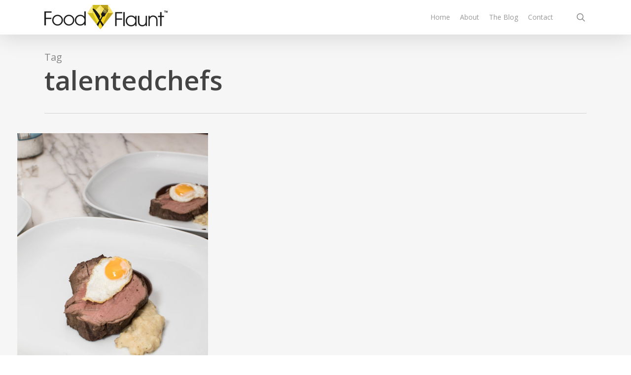

--- FILE ---
content_type: text/html; charset=UTF-8
request_url: https://foodflaunt.com/tag/talentedchefs/
body_size: 17918
content:
<!doctype html>
<html lang="en-US" class="no-js">
<head>
	<meta charset="UTF-8">
	<meta name="viewport" content="width=device-width, initial-scale=1, maximum-scale=1, user-scalable=0" /><link rel="shortcut icon" href="https://foodflaunt.com/wp-content/uploads/2014/06/favicon2.png" /><title>talentedchefs &#8211; Food Flaunt™</title>
<meta name='robots' content='max-image-preview:large' />
<link rel='dns-prefetch' href='//www.googletagmanager.com' />
<link rel='dns-prefetch' href='//fonts.googleapis.com' />
<link rel='dns-prefetch' href='//s.w.org' />
<link rel='dns-prefetch' href='//pagead2.googlesyndication.com' />
<link rel="alternate" type="application/rss+xml" title="Food Flaunt™ &raquo; Feed" href="https://foodflaunt.com/feed/" />
<link rel="alternate" type="application/rss+xml" title="Food Flaunt™ &raquo; Comments Feed" href="https://foodflaunt.com/comments/feed/" />
<link rel="alternate" type="application/rss+xml" title="Food Flaunt™ &raquo; talentedchefs Tag Feed" href="https://foodflaunt.com/tag/talentedchefs/feed/" />
		<!-- This site uses the Google Analytics by MonsterInsights plugin v8.4.0 - Using Analytics tracking - https://www.monsterinsights.com/ -->
							<script src="//www.googletagmanager.com/gtag/js?id=UA-159817893-2"  data-cfasync="false" data-wpfc-render="false" type="text/javascript" async></script>
			<script data-cfasync="false" data-wpfc-render="false" type="text/javascript">
				var mi_version = '8.4.0';
				var mi_track_user = true;
				var mi_no_track_reason = '';
				
								var disableStrs = [
															'ga-disable-UA-159817893-2',
									];

				/* Function to detect opted out users */
				function __gtagTrackerIsOptedOut() {
					for ( var index = 0; index < disableStrs.length; index++ ) {
						if ( document.cookie.indexOf( disableStrs[ index ] + '=true' ) > -1 ) {
							return true;
						}
					}

					return false;
				}

				/* Disable tracking if the opt-out cookie exists. */
				if ( __gtagTrackerIsOptedOut() ) {
					for ( var index = 0; index < disableStrs.length; index++ ) {
						window[ disableStrs[ index ] ] = true;
					}
				}

				/* Opt-out function */
				function __gtagTrackerOptout() {
					for ( var index = 0; index < disableStrs.length; index++ ) {
						document.cookie = disableStrs[ index ] + '=true; expires=Thu, 31 Dec 2099 23:59:59 UTC; path=/';
						window[ disableStrs[ index ] ] = true;
					}
				}

				if ( 'undefined' === typeof gaOptout ) {
					function gaOptout() {
						__gtagTrackerOptout();
					}
				}
								window.dataLayer = window.dataLayer || [];

				window.MonsterInsightsDualTracker = {
					helpers: {},
					trackers: {},
				};
				if ( mi_track_user ) {
					function __gtagDataLayer() {
						dataLayer.push( arguments );
					}

					function __gtagTracker( type, name, parameters ) {
						if (!parameters) {
							parameters = {};
						}

						if (parameters.send_to) {
							__gtagDataLayer.apply( null, arguments );
							return;
						}

						if ( type === 'event' ) {
							
															parameters.send_to = monsterinsights_frontend.ua;
								__gtagDataLayer( type, name, parameters );
													} else {
							__gtagDataLayer.apply( null, arguments );
						}
					}
					__gtagTracker( 'js', new Date() );
					__gtagTracker( 'set', {
						'developer_id.dZGIzZG' : true,
											} );
															__gtagTracker( 'config', 'UA-159817893-2', {"forceSSL":"true","link_attribution":"true"} );
										window.gtag = __gtagTracker;											(function () {
							/* https://developers.google.com/analytics/devguides/collection/analyticsjs/ */
							/* ga and __gaTracker compatibility shim. */
							var noopfn = function () {
								return null;
							};
							var newtracker = function () {
								return new Tracker();
							};
							var Tracker = function () {
								return null;
							};
							var p = Tracker.prototype;
							p.get = noopfn;
							p.set = noopfn;
							p.send = function (){
								var args = Array.prototype.slice.call(arguments);
								args.unshift( 'send' );
								__gaTracker.apply(null, args);
							};
							var __gaTracker = function () {
								var len = arguments.length;
								if ( len === 0 ) {
									return;
								}
								var f = arguments[len - 1];
								if ( typeof f !== 'object' || f === null || typeof f.hitCallback !== 'function' ) {
									if ( 'send' === arguments[0] ) {
										var hitConverted, hitObject = false, action;
										if ( 'event' === arguments[1] ) {
											if ( 'undefined' !== typeof arguments[3] ) {
												hitObject = {
													'eventAction': arguments[3],
													'eventCategory': arguments[2],
													'eventLabel': arguments[4],
													'value': arguments[5] ? arguments[5] : 1,
												}
											}
										}
										if ( 'pageview' === arguments[1] ) {
											if ( 'undefined' !== typeof arguments[2] ) {
												hitObject = {
													'eventAction': 'page_view',
													'page_path' : arguments[2],
												}
											}
										}
										if ( typeof arguments[2] === 'object' ) {
											hitObject = arguments[2];
										}
										if ( typeof arguments[5] === 'object' ) {
											Object.assign( hitObject, arguments[5] );
										}
										if ( 'undefined' !== typeof arguments[1].hitType ) {
											hitObject = arguments[1];
											if ( 'pageview' === hitObject.hitType ) {
												hitObject.eventAction = 'page_view';
											}
										}
										if ( hitObject ) {
											action = 'timing' === arguments[1].hitType ? 'timing_complete' : hitObject.eventAction;
											hitConverted = mapArgs( hitObject );
											__gtagTracker( 'event', action, hitConverted );
										}
									}
									return;
								}

								function mapArgs( args ) {
									var arg, hit = {};
									var gaMap = {
										'eventCategory': 'event_category',
										'eventAction': 'event_action',
										'eventLabel': 'event_label',
										'eventValue': 'event_value',
										'nonInteraction': 'non_interaction',
										'timingCategory': 'event_category',
										'timingVar': 'name',
										'timingValue': 'value',
										'timingLabel': 'event_label',
										'page' : 'page_path',
										'location' : 'page_location',
										'title' : 'page_title',
									};
									for ( arg in args ) {
																				if ( ! ( ! args.hasOwnProperty(arg) || ! gaMap.hasOwnProperty(arg) ) ) {
											hit[gaMap[arg]] = args[arg];
										} else {
											hit[arg] = args[arg];
										}
									}
									return hit;
								}

								try {
									f.hitCallback();
								} catch ( ex ) {
								}
							};
							__gaTracker.create = newtracker;
							__gaTracker.getByName = newtracker;
							__gaTracker.getAll = function () {
								return [];
							};
							__gaTracker.remove = noopfn;
							__gaTracker.loaded = true;
							window['__gaTracker'] = __gaTracker;
						})();
									} else {
										console.log( "" );
					( function () {
							function __gtagTracker() {
								return null;
							}
							window['__gtagTracker'] = __gtagTracker;
							window['gtag'] = __gtagTracker;
					} )();
									}
			</script>
				<!-- / Google Analytics by MonsterInsights -->
		<script type="text/javascript">
window._wpemojiSettings = {"baseUrl":"https:\/\/s.w.org\/images\/core\/emoji\/13.1.0\/72x72\/","ext":".png","svgUrl":"https:\/\/s.w.org\/images\/core\/emoji\/13.1.0\/svg\/","svgExt":".svg","source":{"concatemoji":"https:\/\/foodflaunt.com\/wp-includes\/js\/wp-emoji-release.min.js?ver=5.9.1"}};
/*! This file is auto-generated */
!function(e,a,t){var n,r,o,i=a.createElement("canvas"),p=i.getContext&&i.getContext("2d");function s(e,t){var a=String.fromCharCode;p.clearRect(0,0,i.width,i.height),p.fillText(a.apply(this,e),0,0);e=i.toDataURL();return p.clearRect(0,0,i.width,i.height),p.fillText(a.apply(this,t),0,0),e===i.toDataURL()}function c(e){var t=a.createElement("script");t.src=e,t.defer=t.type="text/javascript",a.getElementsByTagName("head")[0].appendChild(t)}for(o=Array("flag","emoji"),t.supports={everything:!0,everythingExceptFlag:!0},r=0;r<o.length;r++)t.supports[o[r]]=function(e){if(!p||!p.fillText)return!1;switch(p.textBaseline="top",p.font="600 32px Arial",e){case"flag":return s([127987,65039,8205,9895,65039],[127987,65039,8203,9895,65039])?!1:!s([55356,56826,55356,56819],[55356,56826,8203,55356,56819])&&!s([55356,57332,56128,56423,56128,56418,56128,56421,56128,56430,56128,56423,56128,56447],[55356,57332,8203,56128,56423,8203,56128,56418,8203,56128,56421,8203,56128,56430,8203,56128,56423,8203,56128,56447]);case"emoji":return!s([10084,65039,8205,55357,56613],[10084,65039,8203,55357,56613])}return!1}(o[r]),t.supports.everything=t.supports.everything&&t.supports[o[r]],"flag"!==o[r]&&(t.supports.everythingExceptFlag=t.supports.everythingExceptFlag&&t.supports[o[r]]);t.supports.everythingExceptFlag=t.supports.everythingExceptFlag&&!t.supports.flag,t.DOMReady=!1,t.readyCallback=function(){t.DOMReady=!0},t.supports.everything||(n=function(){t.readyCallback()},a.addEventListener?(a.addEventListener("DOMContentLoaded",n,!1),e.addEventListener("load",n,!1)):(e.attachEvent("onload",n),a.attachEvent("onreadystatechange",function(){"complete"===a.readyState&&t.readyCallback()})),(n=t.source||{}).concatemoji?c(n.concatemoji):n.wpemoji&&n.twemoji&&(c(n.twemoji),c(n.wpemoji)))}(window,document,window._wpemojiSettings);
</script>
<style type="text/css">
img.wp-smiley,
img.emoji {
	display: inline !important;
	border: none !important;
	box-shadow: none !important;
	height: 1em !important;
	width: 1em !important;
	margin: 0 0.07em !important;
	vertical-align: -0.1em !important;
	background: none !important;
	padding: 0 !important;
}
</style>
	<link rel='stylesheet' id='A5-framework-css'  href='https://foodflaunt.com/a5-framework-frontend.css/?ver=1.0%20beta%2020160408%20AFPW' type='text/css' media='all' />
<link rel='stylesheet' id='sbi_styles-css'  href='https://foodflaunt.com/wp-content/plugins/instagram-feed/css/sbi-styles.min.css?ver=6.0.4' type='text/css' media='all' />
<link rel='stylesheet' id='wp-block-library-css'  href='https://foodflaunt.com/wp-includes/css/dist/block-library/style.min.css?ver=5.9.1' type='text/css' media='all' />
<style id='global-styles-inline-css' type='text/css'>
body{--wp--preset--color--black: #000000;--wp--preset--color--cyan-bluish-gray: #abb8c3;--wp--preset--color--white: #ffffff;--wp--preset--color--pale-pink: #f78da7;--wp--preset--color--vivid-red: #cf2e2e;--wp--preset--color--luminous-vivid-orange: #ff6900;--wp--preset--color--luminous-vivid-amber: #fcb900;--wp--preset--color--light-green-cyan: #7bdcb5;--wp--preset--color--vivid-green-cyan: #00d084;--wp--preset--color--pale-cyan-blue: #8ed1fc;--wp--preset--color--vivid-cyan-blue: #0693e3;--wp--preset--color--vivid-purple: #9b51e0;--wp--preset--gradient--vivid-cyan-blue-to-vivid-purple: linear-gradient(135deg,rgba(6,147,227,1) 0%,rgb(155,81,224) 100%);--wp--preset--gradient--light-green-cyan-to-vivid-green-cyan: linear-gradient(135deg,rgb(122,220,180) 0%,rgb(0,208,130) 100%);--wp--preset--gradient--luminous-vivid-amber-to-luminous-vivid-orange: linear-gradient(135deg,rgba(252,185,0,1) 0%,rgba(255,105,0,1) 100%);--wp--preset--gradient--luminous-vivid-orange-to-vivid-red: linear-gradient(135deg,rgba(255,105,0,1) 0%,rgb(207,46,46) 100%);--wp--preset--gradient--very-light-gray-to-cyan-bluish-gray: linear-gradient(135deg,rgb(238,238,238) 0%,rgb(169,184,195) 100%);--wp--preset--gradient--cool-to-warm-spectrum: linear-gradient(135deg,rgb(74,234,220) 0%,rgb(151,120,209) 20%,rgb(207,42,186) 40%,rgb(238,44,130) 60%,rgb(251,105,98) 80%,rgb(254,248,76) 100%);--wp--preset--gradient--blush-light-purple: linear-gradient(135deg,rgb(255,206,236) 0%,rgb(152,150,240) 100%);--wp--preset--gradient--blush-bordeaux: linear-gradient(135deg,rgb(254,205,165) 0%,rgb(254,45,45) 50%,rgb(107,0,62) 100%);--wp--preset--gradient--luminous-dusk: linear-gradient(135deg,rgb(255,203,112) 0%,rgb(199,81,192) 50%,rgb(65,88,208) 100%);--wp--preset--gradient--pale-ocean: linear-gradient(135deg,rgb(255,245,203) 0%,rgb(182,227,212) 50%,rgb(51,167,181) 100%);--wp--preset--gradient--electric-grass: linear-gradient(135deg,rgb(202,248,128) 0%,rgb(113,206,126) 100%);--wp--preset--gradient--midnight: linear-gradient(135deg,rgb(2,3,129) 0%,rgb(40,116,252) 100%);--wp--preset--duotone--dark-grayscale: url('#wp-duotone-dark-grayscale');--wp--preset--duotone--grayscale: url('#wp-duotone-grayscale');--wp--preset--duotone--purple-yellow: url('#wp-duotone-purple-yellow');--wp--preset--duotone--blue-red: url('#wp-duotone-blue-red');--wp--preset--duotone--midnight: url('#wp-duotone-midnight');--wp--preset--duotone--magenta-yellow: url('#wp-duotone-magenta-yellow');--wp--preset--duotone--purple-green: url('#wp-duotone-purple-green');--wp--preset--duotone--blue-orange: url('#wp-duotone-blue-orange');--wp--preset--font-size--small: 13px;--wp--preset--font-size--medium: 20px;--wp--preset--font-size--large: 36px;--wp--preset--font-size--x-large: 42px;}.has-black-color{color: var(--wp--preset--color--black) !important;}.has-cyan-bluish-gray-color{color: var(--wp--preset--color--cyan-bluish-gray) !important;}.has-white-color{color: var(--wp--preset--color--white) !important;}.has-pale-pink-color{color: var(--wp--preset--color--pale-pink) !important;}.has-vivid-red-color{color: var(--wp--preset--color--vivid-red) !important;}.has-luminous-vivid-orange-color{color: var(--wp--preset--color--luminous-vivid-orange) !important;}.has-luminous-vivid-amber-color{color: var(--wp--preset--color--luminous-vivid-amber) !important;}.has-light-green-cyan-color{color: var(--wp--preset--color--light-green-cyan) !important;}.has-vivid-green-cyan-color{color: var(--wp--preset--color--vivid-green-cyan) !important;}.has-pale-cyan-blue-color{color: var(--wp--preset--color--pale-cyan-blue) !important;}.has-vivid-cyan-blue-color{color: var(--wp--preset--color--vivid-cyan-blue) !important;}.has-vivid-purple-color{color: var(--wp--preset--color--vivid-purple) !important;}.has-black-background-color{background-color: var(--wp--preset--color--black) !important;}.has-cyan-bluish-gray-background-color{background-color: var(--wp--preset--color--cyan-bluish-gray) !important;}.has-white-background-color{background-color: var(--wp--preset--color--white) !important;}.has-pale-pink-background-color{background-color: var(--wp--preset--color--pale-pink) !important;}.has-vivid-red-background-color{background-color: var(--wp--preset--color--vivid-red) !important;}.has-luminous-vivid-orange-background-color{background-color: var(--wp--preset--color--luminous-vivid-orange) !important;}.has-luminous-vivid-amber-background-color{background-color: var(--wp--preset--color--luminous-vivid-amber) !important;}.has-light-green-cyan-background-color{background-color: var(--wp--preset--color--light-green-cyan) !important;}.has-vivid-green-cyan-background-color{background-color: var(--wp--preset--color--vivid-green-cyan) !important;}.has-pale-cyan-blue-background-color{background-color: var(--wp--preset--color--pale-cyan-blue) !important;}.has-vivid-cyan-blue-background-color{background-color: var(--wp--preset--color--vivid-cyan-blue) !important;}.has-vivid-purple-background-color{background-color: var(--wp--preset--color--vivid-purple) !important;}.has-black-border-color{border-color: var(--wp--preset--color--black) !important;}.has-cyan-bluish-gray-border-color{border-color: var(--wp--preset--color--cyan-bluish-gray) !important;}.has-white-border-color{border-color: var(--wp--preset--color--white) !important;}.has-pale-pink-border-color{border-color: var(--wp--preset--color--pale-pink) !important;}.has-vivid-red-border-color{border-color: var(--wp--preset--color--vivid-red) !important;}.has-luminous-vivid-orange-border-color{border-color: var(--wp--preset--color--luminous-vivid-orange) !important;}.has-luminous-vivid-amber-border-color{border-color: var(--wp--preset--color--luminous-vivid-amber) !important;}.has-light-green-cyan-border-color{border-color: var(--wp--preset--color--light-green-cyan) !important;}.has-vivid-green-cyan-border-color{border-color: var(--wp--preset--color--vivid-green-cyan) !important;}.has-pale-cyan-blue-border-color{border-color: var(--wp--preset--color--pale-cyan-blue) !important;}.has-vivid-cyan-blue-border-color{border-color: var(--wp--preset--color--vivid-cyan-blue) !important;}.has-vivid-purple-border-color{border-color: var(--wp--preset--color--vivid-purple) !important;}.has-vivid-cyan-blue-to-vivid-purple-gradient-background{background: var(--wp--preset--gradient--vivid-cyan-blue-to-vivid-purple) !important;}.has-light-green-cyan-to-vivid-green-cyan-gradient-background{background: var(--wp--preset--gradient--light-green-cyan-to-vivid-green-cyan) !important;}.has-luminous-vivid-amber-to-luminous-vivid-orange-gradient-background{background: var(--wp--preset--gradient--luminous-vivid-amber-to-luminous-vivid-orange) !important;}.has-luminous-vivid-orange-to-vivid-red-gradient-background{background: var(--wp--preset--gradient--luminous-vivid-orange-to-vivid-red) !important;}.has-very-light-gray-to-cyan-bluish-gray-gradient-background{background: var(--wp--preset--gradient--very-light-gray-to-cyan-bluish-gray) !important;}.has-cool-to-warm-spectrum-gradient-background{background: var(--wp--preset--gradient--cool-to-warm-spectrum) !important;}.has-blush-light-purple-gradient-background{background: var(--wp--preset--gradient--blush-light-purple) !important;}.has-blush-bordeaux-gradient-background{background: var(--wp--preset--gradient--blush-bordeaux) !important;}.has-luminous-dusk-gradient-background{background: var(--wp--preset--gradient--luminous-dusk) !important;}.has-pale-ocean-gradient-background{background: var(--wp--preset--gradient--pale-ocean) !important;}.has-electric-grass-gradient-background{background: var(--wp--preset--gradient--electric-grass) !important;}.has-midnight-gradient-background{background: var(--wp--preset--gradient--midnight) !important;}.has-small-font-size{font-size: var(--wp--preset--font-size--small) !important;}.has-medium-font-size{font-size: var(--wp--preset--font-size--medium) !important;}.has-large-font-size{font-size: var(--wp--preset--font-size--large) !important;}.has-x-large-font-size{font-size: var(--wp--preset--font-size--x-large) !important;}
</style>
<link rel='stylesheet' id='contact-form-7-css'  href='https://foodflaunt.com/wp-content/plugins/contact-form-7/includes/css/styles.css?ver=5.5.6' type='text/css' media='all' />
<link rel='stylesheet' id='ctf_styles-css'  href='https://foodflaunt.com/wp-content/plugins/custom-twitter-feeds/css/ctf-styles.min.css?ver=1.8.4' type='text/css' media='all' />
<link rel='stylesheet' id='frizzly-lib-font-awesome-css'  href='https://foodflaunt.com/wp-content/plugins/frizzly/css/libs/font-awesome/css/font-awesome.css?ver=1.1.0' type='text/css' media='all' />
<link rel='stylesheet' id='frizzly-client-css'  href='https://foodflaunt.com/wp-content/plugins/frizzly/css/frizzly.client.css?ver=1.1.0' type='text/css' media='all' />
<link rel='stylesheet' id='salient-social-css'  href='https://foodflaunt.com/wp-content/plugins/salient-social/css/style.css?ver=1.2.2' type='text/css' media='all' />
<style id='salient-social-inline-css' type='text/css'>

  .sharing-default-minimal .nectar-love.loved,
  body .nectar-social[data-color-override="override"].fixed > a:before, 
  body .nectar-social[data-color-override="override"].fixed .nectar-social-inner a,
  .sharing-default-minimal .nectar-social[data-color-override="override"] .nectar-social-inner a:hover,
  .nectar-social.vertical[data-color-override="override"] .nectar-social-inner a:hover {
    background-color: #222222;
  }
  .nectar-social.hover .nectar-love.loved,
  .nectar-social.hover > .nectar-love-button a:hover,
  .nectar-social[data-color-override="override"].hover > div a:hover,
  #single-below-header .nectar-social[data-color-override="override"].hover > div a:hover,
  .nectar-social[data-color-override="override"].hover .share-btn:hover,
  .sharing-default-minimal .nectar-social[data-color-override="override"] .nectar-social-inner a {
    border-color: #222222;
  }
  #single-below-header .nectar-social.hover .nectar-love.loved i,
  #single-below-header .nectar-social.hover[data-color-override="override"] a:hover,
  #single-below-header .nectar-social.hover[data-color-override="override"] a:hover i,
  #single-below-header .nectar-social.hover .nectar-love-button a:hover i,
  .nectar-love:hover i,
  .hover .nectar-love:hover .total_loves,
  .nectar-love.loved i,
  .nectar-social.hover .nectar-love.loved .total_loves,
  .nectar-social.hover .share-btn:hover, 
  .nectar-social[data-color-override="override"].hover .nectar-social-inner a:hover,
  .nectar-social[data-color-override="override"].hover > div:hover span,
  .sharing-default-minimal .nectar-social[data-color-override="override"] .nectar-social-inner a:not(:hover) i,
  .sharing-default-minimal .nectar-social[data-color-override="override"] .nectar-social-inner a:not(:hover) {
    color: #222222;
  }
</style>
<link rel='stylesheet' id='font-awesome-css'  href='https://foodflaunt.com/wp-content/themes/salient1405/css/font-awesome-legacy.min.css?ver=4.7.1' type='text/css' media='all' />
<link rel='stylesheet' id='salient-grid-system-css'  href='https://foodflaunt.com/wp-content/themes/salient1405/css/build/grid-system.css?ver=14.0.5' type='text/css' media='all' />
<link rel='stylesheet' id='main-styles-css'  href='https://foodflaunt.com/wp-content/themes/salient1405/css/build/style.css?ver=14.0.5' type='text/css' media='all' />
<style id='main-styles-inline-css' type='text/css'>
html:not(.page-trans-loaded) { background-color: #ffffff; }
</style>
<link crossorigin="anonymous" rel='stylesheet' id='nectar_default_font_open_sans-css'  href='https://fonts.googleapis.com/css?family=Open+Sans%3A300%2C400%2C600%2C700&#038;subset=latin%2Clatin-ext' type='text/css' media='all' />
<link rel='stylesheet' id='nectar-blog-masonry-core-css'  href='https://foodflaunt.com/wp-content/themes/salient1405/css/build/blog/masonry-core.css?ver=14.0.5' type='text/css' media='all' />
<link rel='stylesheet' id='responsive-css'  href='https://foodflaunt.com/wp-content/themes/salient1405/css/build/responsive.css?ver=14.0.5' type='text/css' media='all' />
<link rel='stylesheet' id='skin-ascend-css'  href='https://foodflaunt.com/wp-content/themes/salient1405/css/build/ascend.css?ver=14.0.5' type='text/css' media='all' />
<link rel='stylesheet' id='salient-wp-menu-dynamic-css'  href='https://foodflaunt.com/wp-content/uploads/salient/menu-dynamic.css?ver=1717' type='text/css' media='all' />
<link rel='stylesheet' id='arpw-style-css'  href='https://foodflaunt.com/wp-content/plugins/advanced-random-posts-widget/assets/css/arpw-frontend.css?ver=5.9.1' type='text/css' media='all' />
<link rel='stylesheet' id='dynamic-css-css'  href='https://foodflaunt.com/wp-content/themes/salient1405/css/salient-dynamic-styles.css?ver=33836' type='text/css' media='all' />
<style id='dynamic-css-inline-css' type='text/css'>
.archive.author .row .col.section-title span,.archive.category .row .col.section-title span,.archive.tag .row .col.section-title span,.archive.date .row .col.section-title span{padding-left:0}body.author #page-header-wrap #page-header-bg,body.category #page-header-wrap #page-header-bg,body.tag #page-header-wrap #page-header-bg,body.date #page-header-wrap #page-header-bg{height:auto;padding-top:8%;padding-bottom:8%;}.archive #page-header-wrap{height:auto;}.archive.category .row .col.section-title p,.archive.tag .row .col.section-title p{margin-top:10px;}body[data-bg-header="true"].category .container-wrap,body[data-bg-header="true"].author .container-wrap,body[data-bg-header="true"].date .container-wrap,body[data-bg-header="true"].blog .container-wrap{padding-top:4.1em!important}body[data-bg-header="true"].archive .container-wrap.meta_overlaid_blog,body[data-bg-header="true"].category .container-wrap.meta_overlaid_blog,body[data-bg-header="true"].author .container-wrap.meta_overlaid_blog,body[data-bg-header="true"].date .container-wrap.meta_overlaid_blog{padding-top:0!important;}body.archive #page-header-bg:not(.fullscreen-header) .span_6{position:relative;-webkit-transform:none;transform:none;top:0;}#header-space{background-color:#ffffff}@media only screen and (min-width:1000px){body #ajax-content-wrap.no-scroll{min-height:calc(100vh - 70px);height:calc(100vh - 70px)!important;}}@media only screen and (min-width:1000px){#page-header-wrap.fullscreen-header,#page-header-wrap.fullscreen-header #page-header-bg,html:not(.nectar-box-roll-loaded) .nectar-box-roll > #page-header-bg.fullscreen-header,.nectar_fullscreen_zoom_recent_projects,#nectar_fullscreen_rows:not(.afterLoaded) > div{height:calc(100vh - 69px);}.wpb_row.vc_row-o-full-height.top-level,.wpb_row.vc_row-o-full-height.top-level > .col.span_12{min-height:calc(100vh - 69px);}html:not(.nectar-box-roll-loaded) .nectar-box-roll > #page-header-bg.fullscreen-header{top:70px;}.nectar-slider-wrap[data-fullscreen="true"]:not(.loaded),.nectar-slider-wrap[data-fullscreen="true"]:not(.loaded) .swiper-container{height:calc(100vh - 68px)!important;}.admin-bar .nectar-slider-wrap[data-fullscreen="true"]:not(.loaded),.admin-bar .nectar-slider-wrap[data-fullscreen="true"]:not(.loaded) .swiper-container{height:calc(100vh - 68px - 32px)!important;}}@media only screen and (max-width:999px){.using-mobile-browser #nectar_fullscreen_rows:not(.afterLoaded):not([data-mobile-disable="on"]) > div{height:calc(100vh - 100px);}.using-mobile-browser .wpb_row.vc_row-o-full-height.top-level,.using-mobile-browser .wpb_row.vc_row-o-full-height.top-level > .col.span_12,[data-permanent-transparent="1"].using-mobile-browser .wpb_row.vc_row-o-full-height.top-level,[data-permanent-transparent="1"].using-mobile-browser .wpb_row.vc_row-o-full-height.top-level > .col.span_12{min-height:calc(100vh - 100px);}html:not(.nectar-box-roll-loaded) .nectar-box-roll > #page-header-bg.fullscreen-header,.nectar_fullscreen_zoom_recent_projects,.nectar-slider-wrap[data-fullscreen="true"]:not(.loaded),.nectar-slider-wrap[data-fullscreen="true"]:not(.loaded) .swiper-container,#nectar_fullscreen_rows:not(.afterLoaded):not([data-mobile-disable="on"]) > div{height:calc(100vh - 47px);}.wpb_row.vc_row-o-full-height.top-level,.wpb_row.vc_row-o-full-height.top-level > .col.span_12{min-height:calc(100vh - 47px);}body[data-transparent-header="false"] #ajax-content-wrap.no-scroll{min-height:calc(100vh - 47px);height:calc(100vh - 47px);}}.screen-reader-text,.nectar-skip-to-content:not(:focus){border:0;clip:rect(1px,1px,1px,1px);clip-path:inset(50%);height:1px;margin:-1px;overflow:hidden;padding:0;position:absolute!important;width:1px;word-wrap:normal!important;}
a {}

.blocko a {display:block; text-align:Center; margin-top:-60px; margin-bottom:25px!important;}
.lead {font-weight:100; font-size:18px; line-height:1.4;}

.really_simple_twitter_widget li img {float:left; margin-right:20px;}

.really_simple_twitter_widget li {clear:both; min-height: 67px;}

.f-class-rf {display: block;
margin-top: 10px;
background: #222;
color: #fff;
text-align: center;
padding: 10px;
border-radius: 5px;
-webkit-border-radius: 5px;
font-weight: bold;}


#footer-outer #footer-widgets .col .rf-bomba input[type="submit"] {color: #222;width:100%; padding:20!important; background-color:#f8d422!important;}


@media only screen and (min-width: 1001px) {
    body #header-outer[data-transparent-header="true"].transparent {
        border-bottom:;
    }
    }
    
    .flex-gallery .slides {max-height:400px; height:300px;  overflow:hidden;}
    .single .flex-gallery .slides {max-height:560px;  min-height:420px;overflow:hidden;}
    
    
    .home .flex-gallery .slides {max-height:180px; min-height:180px;overflow:hidden;}
    
    @media only screen and (max-width: 1000px) {
        
        .flex-gallery .slides {
            max-height: 240px;
            
            min-height:240px;
            overflow: hidden;
    }
    .single .flex-gallery .slides {max-height:320px;  min-height:320px;overflow:hidden;}
        
        }
        
        .flex-gallery .slides img {}
        @media only screen and (max-width: 690px) {
        .gallery .gallery-item {
width: 25%!important;
}}

#null-instagram-feed-2 li {margin-bottom:0; border:none!important; padding:0!important;}
#null-instagram-feed-2 li a img {margin-bottom:0;}

header#top nav ul li a:hover {color:#fff!important;}
</style>
<script type='text/javascript' src='https://foodflaunt.com/wp-includes/js/jquery/jquery.min.js?ver=3.6.0' id='jquery-core-js'></script>
<script type='text/javascript' src='https://foodflaunt.com/wp-includes/js/jquery/jquery-migrate.min.js?ver=3.3.2' id='jquery-migrate-js'></script>
<script type='text/javascript' id='monsterinsights-frontend-script-js-extra'>
/* <![CDATA[ */
var monsterinsights_frontend = {"js_events_tracking":"true","download_extensions":"doc,pdf,ppt,zip,xls,docx,pptx,xlsx","inbound_paths":"[{\"path\":\"\\\/go\\\/\",\"label\":\"affiliate\"},{\"path\":\"\\\/recommend\\\/\",\"label\":\"affiliate\"}]","home_url":"https:\/\/foodflaunt.com","hash_tracking":"false","ua":"UA-159817893-2","v4_id":""};
/* ]]> */
</script>
<script type='text/javascript' src='https://foodflaunt.com/wp-content/plugins/google-analytics-for-wordpress/assets/js/frontend-gtag.min.js?ver=8.4.0' id='monsterinsights-frontend-script-js'></script>

<!-- Google Analytics snippet added by Site Kit -->
<script type='text/javascript' src='https://www.googletagmanager.com/gtag/js?id=UA-159817893-3' id='google_gtagjs-js' async></script>
<script type='text/javascript' id='google_gtagjs-js-after'>
window.dataLayer = window.dataLayer || [];function gtag(){dataLayer.push(arguments);}
gtag('set', 'linker', {"domains":["foodflaunt.com"]} );
gtag("js", new Date());
gtag("set", "developer_id.dZTNiMT", true);
gtag("config", "UA-159817893-3", {"anonymize_ip":true});
</script>

<!-- End Google Analytics snippet added by Site Kit -->
<link rel="https://api.w.org/" href="https://foodflaunt.com/wp-json/" /><link rel="alternate" type="application/json" href="https://foodflaunt.com/wp-json/wp/v2/tags/561" /><link rel="EditURI" type="application/rsd+xml" title="RSD" href="https://foodflaunt.com/xmlrpc.php?rsd" />
<link rel="wlwmanifest" type="application/wlwmanifest+xml" href="https://foodflaunt.com/wp-includes/wlwmanifest.xml" /> 
<meta name="generator" content="WordPress 5.9.1" />
<meta name="generator" content="Site Kit by Google 1.69.0" /><script type="text/javascript"> var root = document.getElementsByTagName( "html" )[0]; root.setAttribute( "class", "js" ); </script>
<!-- Google AdSense snippet added by Site Kit -->
<meta name="google-adsense-platform-account" content="ca-host-pub-2644536267352236">
<meta name="google-adsense-platform-domain" content="sitekit.withgoogle.com">
<!-- End Google AdSense snippet added by Site Kit -->
<meta name="generator" content="Powered by WPBakery Page Builder - drag and drop page builder for WordPress."/>
<!-- There is no amphtml version available for this URL. -->
<!-- Google AdSense snippet added by Site Kit -->
<script async="async" src="https://pagead2.googlesyndication.com/pagead/js/adsbygoogle.js?client=ca-pub-7688700470703384" crossorigin="anonymous" type="text/javascript"></script>

<!-- End Google AdSense snippet added by Site Kit -->
<noscript><style> .wpb_animate_when_almost_visible { opacity: 1; }</style></noscript></head><body class="archive tag tag-talentedchefs tag-561 ascend wpb-js-composer js-comp-ver-6.7.1 vc_responsive" data-footer-reveal="false" data-footer-reveal-shadow="none" data-header-format="default" data-body-border="off" data-boxed-style="" data-header-breakpoint="1000" data-dropdown-style="minimal" data-cae="easeOutCubic" data-cad="650" data-megamenu-width="contained" data-aie="none" data-ls="magnific" data-apte="standard" data-hhun="0" data-fancy-form-rcs="default" data-form-style="default" data-form-submit="default" data-is="minimal" data-button-style="rounded" data-user-account-button="false" data-flex-cols="true" data-col-gap="default" data-header-inherit-rc="false" data-header-search="true" data-animated-anchors="true" data-ajax-transitions="true" data-full-width-header="false" data-slide-out-widget-area="true" data-slide-out-widget-area-style="slide-out-from-right" data-user-set-ocm="off" data-loading-animation="none" data-bg-header="false" data-responsive="1" data-ext-responsive="true" data-ext-padding="90" data-header-resize="0" data-header-color="light" data-cart="false" data-remove-m-parallax="" data-remove-m-video-bgs="" data-m-animate="0" data-force-header-trans-color="light" data-smooth-scrolling="0" data-permanent-transparent="false" >
	
	<script type="text/javascript">
	 (function(window, document) {

		 if(navigator.userAgent.match(/(Android|iPod|iPhone|iPad|BlackBerry|IEMobile|Opera Mini)/)) {
			 document.body.className += " using-mobile-browser mobile ";
		 }

		 if( !("ontouchstart" in window) ) {

			 var body = document.querySelector("body");
			 var winW = window.innerWidth;
			 var bodyW = body.clientWidth;

			 if (winW > bodyW + 4) {
				 body.setAttribute("style", "--scroll-bar-w: " + (winW - bodyW - 4) + "px");
			 } else {
				 body.setAttribute("style", "--scroll-bar-w: 0px");
			 }
		 }

	 })(window, document);
   </script><svg xmlns="http://www.w3.org/2000/svg" viewBox="0 0 0 0" width="0" height="0" focusable="false" role="none" style="visibility: hidden; position: absolute; left: -9999px; overflow: hidden;" ><defs><filter id="wp-duotone-dark-grayscale"><feColorMatrix color-interpolation-filters="sRGB" type="matrix" values=" .299 .587 .114 0 0 .299 .587 .114 0 0 .299 .587 .114 0 0 .299 .587 .114 0 0 " /><feComponentTransfer color-interpolation-filters="sRGB" ><feFuncR type="table" tableValues="0 0.49803921568627" /><feFuncG type="table" tableValues="0 0.49803921568627" /><feFuncB type="table" tableValues="0 0.49803921568627" /><feFuncA type="table" tableValues="1 1" /></feComponentTransfer><feComposite in2="SourceGraphic" operator="in" /></filter></defs></svg><svg xmlns="http://www.w3.org/2000/svg" viewBox="0 0 0 0" width="0" height="0" focusable="false" role="none" style="visibility: hidden; position: absolute; left: -9999px; overflow: hidden;" ><defs><filter id="wp-duotone-grayscale"><feColorMatrix color-interpolation-filters="sRGB" type="matrix" values=" .299 .587 .114 0 0 .299 .587 .114 0 0 .299 .587 .114 0 0 .299 .587 .114 0 0 " /><feComponentTransfer color-interpolation-filters="sRGB" ><feFuncR type="table" tableValues="0 1" /><feFuncG type="table" tableValues="0 1" /><feFuncB type="table" tableValues="0 1" /><feFuncA type="table" tableValues="1 1" /></feComponentTransfer><feComposite in2="SourceGraphic" operator="in" /></filter></defs></svg><svg xmlns="http://www.w3.org/2000/svg" viewBox="0 0 0 0" width="0" height="0" focusable="false" role="none" style="visibility: hidden; position: absolute; left: -9999px; overflow: hidden;" ><defs><filter id="wp-duotone-purple-yellow"><feColorMatrix color-interpolation-filters="sRGB" type="matrix" values=" .299 .587 .114 0 0 .299 .587 .114 0 0 .299 .587 .114 0 0 .299 .587 .114 0 0 " /><feComponentTransfer color-interpolation-filters="sRGB" ><feFuncR type="table" tableValues="0.54901960784314 0.98823529411765" /><feFuncG type="table" tableValues="0 1" /><feFuncB type="table" tableValues="0.71764705882353 0.25490196078431" /><feFuncA type="table" tableValues="1 1" /></feComponentTransfer><feComposite in2="SourceGraphic" operator="in" /></filter></defs></svg><svg xmlns="http://www.w3.org/2000/svg" viewBox="0 0 0 0" width="0" height="0" focusable="false" role="none" style="visibility: hidden; position: absolute; left: -9999px; overflow: hidden;" ><defs><filter id="wp-duotone-blue-red"><feColorMatrix color-interpolation-filters="sRGB" type="matrix" values=" .299 .587 .114 0 0 .299 .587 .114 0 0 .299 .587 .114 0 0 .299 .587 .114 0 0 " /><feComponentTransfer color-interpolation-filters="sRGB" ><feFuncR type="table" tableValues="0 1" /><feFuncG type="table" tableValues="0 0.27843137254902" /><feFuncB type="table" tableValues="0.5921568627451 0.27843137254902" /><feFuncA type="table" tableValues="1 1" /></feComponentTransfer><feComposite in2="SourceGraphic" operator="in" /></filter></defs></svg><svg xmlns="http://www.w3.org/2000/svg" viewBox="0 0 0 0" width="0" height="0" focusable="false" role="none" style="visibility: hidden; position: absolute; left: -9999px; overflow: hidden;" ><defs><filter id="wp-duotone-midnight"><feColorMatrix color-interpolation-filters="sRGB" type="matrix" values=" .299 .587 .114 0 0 .299 .587 .114 0 0 .299 .587 .114 0 0 .299 .587 .114 0 0 " /><feComponentTransfer color-interpolation-filters="sRGB" ><feFuncR type="table" tableValues="0 0" /><feFuncG type="table" tableValues="0 0.64705882352941" /><feFuncB type="table" tableValues="0 1" /><feFuncA type="table" tableValues="1 1" /></feComponentTransfer><feComposite in2="SourceGraphic" operator="in" /></filter></defs></svg><svg xmlns="http://www.w3.org/2000/svg" viewBox="0 0 0 0" width="0" height="0" focusable="false" role="none" style="visibility: hidden; position: absolute; left: -9999px; overflow: hidden;" ><defs><filter id="wp-duotone-magenta-yellow"><feColorMatrix color-interpolation-filters="sRGB" type="matrix" values=" .299 .587 .114 0 0 .299 .587 .114 0 0 .299 .587 .114 0 0 .299 .587 .114 0 0 " /><feComponentTransfer color-interpolation-filters="sRGB" ><feFuncR type="table" tableValues="0.78039215686275 1" /><feFuncG type="table" tableValues="0 0.94901960784314" /><feFuncB type="table" tableValues="0.35294117647059 0.47058823529412" /><feFuncA type="table" tableValues="1 1" /></feComponentTransfer><feComposite in2="SourceGraphic" operator="in" /></filter></defs></svg><svg xmlns="http://www.w3.org/2000/svg" viewBox="0 0 0 0" width="0" height="0" focusable="false" role="none" style="visibility: hidden; position: absolute; left: -9999px; overflow: hidden;" ><defs><filter id="wp-duotone-purple-green"><feColorMatrix color-interpolation-filters="sRGB" type="matrix" values=" .299 .587 .114 0 0 .299 .587 .114 0 0 .299 .587 .114 0 0 .299 .587 .114 0 0 " /><feComponentTransfer color-interpolation-filters="sRGB" ><feFuncR type="table" tableValues="0.65098039215686 0.40392156862745" /><feFuncG type="table" tableValues="0 1" /><feFuncB type="table" tableValues="0.44705882352941 0.4" /><feFuncA type="table" tableValues="1 1" /></feComponentTransfer><feComposite in2="SourceGraphic" operator="in" /></filter></defs></svg><svg xmlns="http://www.w3.org/2000/svg" viewBox="0 0 0 0" width="0" height="0" focusable="false" role="none" style="visibility: hidden; position: absolute; left: -9999px; overflow: hidden;" ><defs><filter id="wp-duotone-blue-orange"><feColorMatrix color-interpolation-filters="sRGB" type="matrix" values=" .299 .587 .114 0 0 .299 .587 .114 0 0 .299 .587 .114 0 0 .299 .587 .114 0 0 " /><feComponentTransfer color-interpolation-filters="sRGB" ><feFuncR type="table" tableValues="0.098039215686275 1" /><feFuncG type="table" tableValues="0 0.66274509803922" /><feFuncB type="table" tableValues="0.84705882352941 0.41960784313725" /><feFuncA type="table" tableValues="1 1" /></feComponentTransfer><feComposite in2="SourceGraphic" operator="in" /></filter></defs></svg><a href="#ajax-content-wrap" class="nectar-skip-to-content">Skip to main content</a><div id="ajax-loading-screen" data-disable-mobile="1" data-disable-fade-on-click="0" data-effect="standard" data-method="standard"><div class="loading-icon none"><span class="default-loading-icon spin"></span></div></div>	
	<div id="header-space"  data-header-mobile-fixed='1'></div> 
	
		<div id="header-outer" data-has-menu="true" data-has-buttons="yes" data-header-button_style="default" data-using-pr-menu="false" data-mobile-fixed="1" data-ptnm="false" data-lhe="default" data-user-set-bg="#ffffff" data-format="default" data-permanent-transparent="false" data-megamenu-rt="0" data-remove-fixed="0" data-header-resize="0" data-cart="false" data-transparency-option="" data-box-shadow="large" data-shrink-num="6" data-using-secondary="0" data-using-logo="1" data-logo-height="50" data-m-logo-height="24" data-padding="10" data-full-width="false" data-condense="false" >
		
<header id="top">
	<div class="container">
		<div class="row">
			<div class="col span_3">
								<a id="logo" href="https://foodflaunt.com" data-supplied-ml-starting-dark="false" data-supplied-ml-starting="false" data-supplied-ml="false" >
					<img class="stnd skip-lazy default-logo dark-version" width="" height="" alt="Food Flaunt™" src="https://foodflaunt.com/wp-content/uploads/2014/06/ff-logo.png" srcset="https://foodflaunt.com/wp-content/uploads/2014/06/ff-logo.png 1x, https://foodflaunt.com/wp-content/uploads/2014/06/ff-logo2x.png 2x" />				</a>
							</div><!--/span_3-->

			<div class="col span_9 col_last">
									<div class="nectar-mobile-only mobile-header"><div class="inner"></div></div>
									<a class="mobile-search" href="#searchbox"><span class="nectar-icon icon-salient-search" aria-hidden="true"></span><span class="screen-reader-text">search</span></a>
														<div class="slide-out-widget-area-toggle mobile-icon slide-out-from-right" data-custom-color="false" data-icon-animation="simple-transform">
						<div> <a href="#sidewidgetarea" aria-label="Navigation Menu" aria-expanded="false" class="closed">
							<span class="screen-reader-text">Menu</span><span aria-hidden="true"> <i class="lines-button x2"> <i class="lines"></i> </i> </span>
						</a></div>
					</div>
				
									<nav>
													<ul class="sf-menu">
								<li id="menu-item-31" class="menu-item menu-item-type-post_type menu-item-object-page menu-item-home nectar-regular-menu-item menu-item-31"><a href="https://foodflaunt.com/"><span class="menu-title-text">Home</span></a></li>
<li id="menu-item-34" class="menu-item menu-item-type-post_type menu-item-object-page nectar-regular-menu-item menu-item-34"><a href="https://foodflaunt.com/about/"><span class="menu-title-text">About</span></a></li>
<li id="menu-item-30" class="menu-item menu-item-type-post_type menu-item-object-page current_page_parent menu-item-has-children nectar-regular-menu-item menu-item-30"><a href="https://foodflaunt.com/blog/"><span class="menu-title-text">The Blog</span></a>
<ul class="sub-menu">
	<li id="menu-item-1107" class="menu-item menu-item-type-taxonomy menu-item-object-category nectar-regular-menu-item menu-item-1107"><a href="https://foodflaunt.com/category/chefs-corner/"><span class="menu-title-text">Chef&#8217;s Corner</span></a></li>
	<li id="menu-item-964" class="menu-item menu-item-type-taxonomy menu-item-object-category nectar-regular-menu-item menu-item-964"><a href="https://foodflaunt.com/category/events/"><span class="menu-title-text">Events</span></a></li>
	<li id="menu-item-1106" class="menu-item menu-item-type-taxonomy menu-item-object-category nectar-regular-menu-item menu-item-1106"><a href="https://foodflaunt.com/category/recipes/"><span class="menu-title-text">Recipes</span></a></li>
	<li id="menu-item-963" class="menu-item menu-item-type-taxonomy menu-item-object-category nectar-regular-menu-item menu-item-963"><a href="https://foodflaunt.com/category/showcase/"><span class="menu-title-text">Reviews</span></a></li>
	<li id="menu-item-965" class="menu-item menu-item-type-taxonomy menu-item-object-category nectar-regular-menu-item menu-item-965"><a href="https://foodflaunt.com/category/uncategorized/"><span class="menu-title-text">What is New</span></a></li>
</ul>
</li>
<li id="menu-item-29" class="menu-item menu-item-type-post_type menu-item-object-page nectar-regular-menu-item menu-item-29"><a href="https://foodflaunt.com/contact/"><span class="menu-title-text">Contact</span></a></li>
							</ul>
													<ul class="buttons sf-menu" data-user-set-ocm="off">

								<li id="search-btn"><div><a href="#searchbox"><span class="icon-salient-search" aria-hidden="true"></span><span class="screen-reader-text">search</span></a></div> </li>
							</ul>
						
					</nav>

					
				</div><!--/span_9-->

				
			</div><!--/row-->
					</div><!--/container-->
	</header>		
	</div>
	
<div id="search-outer" class="nectar">
	<div id="search">
		<div class="container">
			 <div id="search-box">
				 <div class="inner-wrap">
					 <div class="col span_12">
						  <form role="search" action="https://foodflaunt.com/" method="GET">
															<input type="text" name="s" id="s" value="Start Typing..." aria-label="Search" data-placeholder="Start Typing..." />
							
						
												</form>
					</div><!--/span_12-->
				</div><!--/inner-wrap-->
			 </div><!--/search-box-->
			 <div id="close"><a href="#"><span class="screen-reader-text">Close Search</span>
				<span class="icon-salient-x" aria-hidden="true"></span>				 </a></div>
		 </div><!--/container-->
	</div><!--/search-->
</div><!--/search-outer-->
	<div id="ajax-content-wrap">

		<div class="row page-header-no-bg" data-alignment="left">
			<div class="container">
				<div class="col span_12 section-title">
					<span class="subheader">Tag</span>
					<h1>talentedchefs</h1>
									</div>
			</div>
		</div>

	
<div class="container-wrap">
		
	<div class="container main-content">
		
    
		<div class="row">
			
			<div class="full-width-content blog-fullwidth-wrap"><div class="post-area col  span_12 col_last masonry classic  infinite_scroll" data-ams="8px" data-remove-post-date="0" data-remove-post-author="0" data-remove-post-comment-number="0" data-remove-post-nectar-love="0"> <div class="posts-container"  data-load-animation="fade_in_from_bottom">
<article id="post-1795" class="regular masonry-blog-item post-1795 post type-post status-publish format-standard has-post-thumbnail category-chefs-corner category-events category-showcase category-uncategorized tag-chefdance tag-chefdance2018 tag-chefluigifineo tag-mimikim tag-talentedchefs">  
  
  <span class="bottom-line"></span>
  
  <div class="inner-wrap animated">
    
    <div class="post-content classic">
      
      <div class="content-inner">
        
        <a href="https://foodflaunt.com/uncategorized/1795/"><span class="post-featured-img"><img width="683" height="1024" src="https://foodflaunt.com/wp-content/uploads/2018/01/jenjphotochefdance-6511-683x1024.jpg" class="attachment-large size-large skip-lazy wp-post-image" alt="" title="" sizes="(min-width: 1600px) 20vw, (min-width: 1300px) 25vw, (min-width: 1000px) 33.3vw, (min-width: 690px) 50vw, 100vw" srcset="https://foodflaunt.com/wp-content/uploads/2018/01/jenjphotochefdance-6511-683x1024.jpg 683w, https://foodflaunt.com/wp-content/uploads/2018/01/jenjphotochefdance-6511-200x300.jpg 200w, https://foodflaunt.com/wp-content/uploads/2018/01/jenjphotochefdance-6511-768x1152.jpg 768w, https://foodflaunt.com/wp-content/uploads/2018/01/jenjphotochefdance-6511.jpg 1080w" /></span></a>        
        <div class="article-content-wrap">
          
          <div class="post-header">
            
            <h3 class="title"><a href="https://foodflaunt.com/uncategorized/1795/"> Mimi Kim of ChefDance gets intimate in her Kitchen</a></h3>
            
            
<span class="meta-author">
  <span>By</span> <a href="https://foodflaunt.com/author/jen/" title="Posts by Jen" rel="author">Jen</a></span><span class="meta-category"><a href="https://foodflaunt.com/category/chefs-corner/">Chef's Corner</a>, <a href="https://foodflaunt.com/category/events/">Events</a>, <a href="https://foodflaunt.com/category/showcase/">Reviews</a>, <a href="https://foodflaunt.com/category/uncategorized/">What is New</a></span><span class="meta-comment-count"><a href="https://foodflaunt.com/uncategorized/1795/?noamp=mobile#respond">No Comments</a>
</span>
            
          </div><!--/post-header-->
          
          <div class="excerpt"><p>In celebration of the return of ChefDance to Sundance for its 15th year, Chef Dance CEO Mimi Kim hosted an intimate pre Sundance dinner at her Los Angeles, CA Home. The&#8230;</p>
</div><a class="more-link" href="https://foodflaunt.com/uncategorized/1795/"><span class="continue-reading">Read More</span></a>          
        </div><!--article-content-wrap-->
        
      </div><!--/content-inner-->
      
      
<div class="post-meta">
  
  <div class="date">
    January 14, 2018  </div>
  
  <div class="nectar-love-wrap">
    <a href="#" class="nectar-love" id="nectar-love-1795" title="Love this"> <i class="icon-salient-heart-2"></i><span class="love-text">Love</span><span class="total_loves"><span class="nectar-love-count">0</span></span></a>  </div>
  
</div><!--/post-meta-->      
    </div><!--/post-content-->
    
  </div><!--/inner-wrap-->
  
</article>				
			</div><!--/posts container-->
				
							
		</div><!--/post-area-->
		
		</div>			
						
		</div><!--/row-->
		
	</div><!--/container-->
  </div><!--/container-wrap-->
	

<div id="footer-outer" data-midnight="light" data-cols="2" data-custom-color="false" data-disable-copyright="false" data-matching-section-color="true" data-copyright-line="false" data-using-bg-img="false" data-bg-img-overlay="0.8" data-full-width="false" data-using-widget-area="true" data-link-hover="default">
	
		
	<div id="footer-widgets" data-has-widgets="true" data-cols="2">
		
		<div class="container">
			
						
			<div class="row">
				
								
				<div class="col span_6">
					<div id="text-2" class="widget widget_text">			<div class="textwidget">
<div id="sb_instagram"  class="sbi sbi_mob_col_1 sbi_tab_col_2 sbi_col_3 sbi_width_resp" style="padding-bottom: 10px;width: 100%;height: 100%;" data-feedid="sbi_17841401725051326#6"  data-res="full" data-cols="3" data-colsmobile="1" data-colstablet="2" data-num="6" data-nummobile="" data-shortcode-atts="{&quot;showbutton&quot;:&quot;true&quot;}"  data-postid="" data-locatornonce="95257f9a04" data-sbi-flags="favorLocal">
	<div class="sb_instagram_header  sbi_no_avatar"  style="padding: 5px; margin-bottom: 10px;padding-bottom: 0;" >
	<a href="https://www.instagram.com/foodflaunt/" target="_blank" rel="nofollow noopener" title="@foodflaunt" class="sbi_header_link">
		<div class="sbi_header_text sbi_no_bio">
			
			<h3>foodflaunt</h3>
					</div>

					<div class="sbi_header_img">
													<div class="sbi_header_hashtag_icon"  ><svg class="sbi_new_logo fa-instagram fa-w-14" aria-hidden="true" data-fa-processed="" aria-label="Instagram" data-prefix="fab" data-icon="instagram" role="img" viewBox="0 0 448 512">
	                <path fill="currentColor" d="M224.1 141c-63.6 0-114.9 51.3-114.9 114.9s51.3 114.9 114.9 114.9S339 319.5 339 255.9 287.7 141 224.1 141zm0 189.6c-41.1 0-74.7-33.5-74.7-74.7s33.5-74.7 74.7-74.7 74.7 33.5 74.7 74.7-33.6 74.7-74.7 74.7zm146.4-194.3c0 14.9-12 26.8-26.8 26.8-14.9 0-26.8-12-26.8-26.8s12-26.8 26.8-26.8 26.8 12 26.8 26.8zm76.1 27.2c-1.7-35.9-9.9-67.7-36.2-93.9-26.2-26.2-58-34.4-93.9-36.2-37-2.1-147.9-2.1-184.9 0-35.8 1.7-67.6 9.9-93.9 36.1s-34.4 58-36.2 93.9c-2.1 37-2.1 147.9 0 184.9 1.7 35.9 9.9 67.7 36.2 93.9s58 34.4 93.9 36.2c37 2.1 147.9 2.1 184.9 0 35.9-1.7 67.7-9.9 93.9-36.2 26.2-26.2 34.4-58 36.2-93.9 2.1-37 2.1-147.8 0-184.8zM398.8 388c-7.8 19.6-22.9 34.7-42.6 42.6-29.5 11.7-99.5 9-132.1 9s-102.7 2.6-132.1-9c-19.6-7.8-34.7-22.9-42.6-42.6-11.7-29.5-9-99.5-9-132.1s-2.6-102.7 9-132.1c7.8-19.6 22.9-34.7 42.6-42.6 29.5-11.7 99.5-9 132.1-9s102.7-2.6 132.1 9c19.6 7.8 34.7 22.9 42.6 42.6 11.7 29.5 9 99.5 9 132.1s2.7 102.7-9 132.1z"></path>
	            </svg></div>
							</div>
		
	</a>
</div>

    <div id="sbi_images"  style="padding: 5px;">
		<div class="sbi_item sbi_type_carousel sbi_new sbi_transition" id="sbi_17917463372056037" data-date="1634526257">
    <div class="sbi_photo_wrap">
        <a class="sbi_photo" href="https://www.instagram.com/p/CVJ3qRHFowD/" target="_blank" rel="noopener nofollow" data-full-res="https://scontent-lax3-1.cdninstagram.com/v/t51.29350-15/245860021_361849405625784_2495426088082960769_n.jpg?_nc_cat=102&#038;ccb=1-5&#038;_nc_sid=8ae9d6&#038;_nc_ohc=Zu37EFH308EAX9Y_cJH&#038;_nc_ht=scontent-lax3-1.cdninstagram.com&#038;edm=ANo9K5cEAAAA&#038;oh=00_AT_F8ntfRK5CL6PImtBvJ6XvuMSmmUmTal5v7zot7NZAoQ&#038;oe=62666955" data-img-src-set="{&quot;d&quot;:&quot;https:\/\/scontent-lax3-1.cdninstagram.com\/v\/t51.29350-15\/245860021_361849405625784_2495426088082960769_n.jpg?_nc_cat=102&amp;ccb=1-5&amp;_nc_sid=8ae9d6&amp;_nc_ohc=Zu37EFH308EAX9Y_cJH&amp;_nc_ht=scontent-lax3-1.cdninstagram.com&amp;edm=ANo9K5cEAAAA&amp;oh=00_AT_F8ntfRK5CL6PImtBvJ6XvuMSmmUmTal5v7zot7NZAoQ&amp;oe=62666955&quot;,&quot;150&quot;:&quot;https:\/\/scontent-lax3-1.cdninstagram.com\/v\/t51.29350-15\/245860021_361849405625784_2495426088082960769_n.jpg?_nc_cat=102&amp;ccb=1-5&amp;_nc_sid=8ae9d6&amp;_nc_ohc=Zu37EFH308EAX9Y_cJH&amp;_nc_ht=scontent-lax3-1.cdninstagram.com&amp;edm=ANo9K5cEAAAA&amp;oh=00_AT_F8ntfRK5CL6PImtBvJ6XvuMSmmUmTal5v7zot7NZAoQ&amp;oe=62666955&quot;,&quot;320&quot;:&quot;https:\/\/foodflaunt.com\/wp-content\/uploads\/sb-instagram-feed-images\/245860021_361849405625784_2495426088082960769_nlow.jpg&quot;,&quot;640&quot;:&quot;https:\/\/foodflaunt.com\/wp-content\/uploads\/sb-instagram-feed-images\/245860021_361849405625784_2495426088082960769_nfull.jpg&quot;}">
            <span class="sbi-screenreader">The #strogonoff at @euroasia_restaurant is beyond,</span>
            <svg class="svg-inline--fa fa-clone fa-w-16 sbi_lightbox_carousel_icon" aria-hidden="true" aria-label="Clone" data-fa-proƒcessed="" data-prefix="far" data-icon="clone" role="img" xmlns="http://www.w3.org/2000/svg" viewBox="0 0 512 512">
	                <path fill="currentColor" d="M464 0H144c-26.51 0-48 21.49-48 48v48H48c-26.51 0-48 21.49-48 48v320c0 26.51 21.49 48 48 48h320c26.51 0 48-21.49 48-48v-48h48c26.51 0 48-21.49 48-48V48c0-26.51-21.49-48-48-48zM362 464H54a6 6 0 0 1-6-6V150a6 6 0 0 1 6-6h42v224c0 26.51 21.49 48 48 48h224v42a6 6 0 0 1-6 6zm96-96H150a6 6 0 0 1-6-6V54a6 6 0 0 1 6-6h308a6 6 0 0 1 6 6v308a6 6 0 0 1-6 6z"></path>
	            </svg>	                    <img src="https://foodflaunt.com/wp-content/plugins/instagram-feed/img/placeholder.png" alt="The #strogonoff at @euroasia_restaurant is beyond, but their appetizers may be a close second - assess picture 5 the #vareniki had me so excited I could not concetrate to take a picture. #russianfood 🇷🇺🇷🇺🇷🇺🇷🇺🇷🇺. #euroasia EuroAsia is the only restaurant in Los Angeles that offers Russian and Uzbek cuisine.  Located in the heart of Encino at  beautiful plaza De Oro. EuroAsia is the only restaurant in Los Angeles that offers Russian and Uzbek cuisine.  We are located in the heart of Encino at  beautiful plaza De Oro. We are the only restaurant where you can taste authentic Uzbek cuisine such as our famous Uzbek Pilov, Manty, Khanum, Lagman and other traditional dishes of Ukrainian and Russian cultures.">
        </a>
    </div>
</div><div class="sbi_item sbi_type_carousel sbi_new sbi_transition" id="sbi_17867588450557649" data-date="1634525426">
    <div class="sbi_photo_wrap">
        <a class="sbi_photo" href="https://www.instagram.com/p/CVJ2E3NFWQh/" target="_blank" rel="noopener nofollow" data-full-res="https://scontent-lax3-1.cdninstagram.com/v/t51.29350-15/246248410_1496325824080878_1336134553302308164_n.jpg?_nc_cat=109&#038;ccb=1-5&#038;_nc_sid=8ae9d6&#038;_nc_ohc=5MqhcKNMSbUAX_4sMbG&#038;_nc_ht=scontent-lax3-1.cdninstagram.com&#038;edm=ANo9K5cEAAAA&#038;oh=00_AT-RFJB92VCvPIKA1-Xcdddlg-qkoQQo3hw9k37s1XEA8w&#038;oe=626682AF" data-img-src-set="{&quot;d&quot;:&quot;https:\/\/scontent-lax3-1.cdninstagram.com\/v\/t51.29350-15\/246248410_1496325824080878_1336134553302308164_n.jpg?_nc_cat=109&amp;ccb=1-5&amp;_nc_sid=8ae9d6&amp;_nc_ohc=5MqhcKNMSbUAX_4sMbG&amp;_nc_ht=scontent-lax3-1.cdninstagram.com&amp;edm=ANo9K5cEAAAA&amp;oh=00_AT-RFJB92VCvPIKA1-Xcdddlg-qkoQQo3hw9k37s1XEA8w&amp;oe=626682AF&quot;,&quot;150&quot;:&quot;https:\/\/scontent-lax3-1.cdninstagram.com\/v\/t51.29350-15\/246248410_1496325824080878_1336134553302308164_n.jpg?_nc_cat=109&amp;ccb=1-5&amp;_nc_sid=8ae9d6&amp;_nc_ohc=5MqhcKNMSbUAX_4sMbG&amp;_nc_ht=scontent-lax3-1.cdninstagram.com&amp;edm=ANo9K5cEAAAA&amp;oh=00_AT-RFJB92VCvPIKA1-Xcdddlg-qkoQQo3hw9k37s1XEA8w&amp;oe=626682AF&quot;,&quot;320&quot;:&quot;https:\/\/foodflaunt.com\/wp-content\/uploads\/sb-instagram-feed-images\/246248410_1496325824080878_1336134553302308164_nlow.jpg&quot;,&quot;640&quot;:&quot;https:\/\/foodflaunt.com\/wp-content\/uploads\/sb-instagram-feed-images\/246248410_1496325824080878_1336134553302308164_nfull.jpg&quot;}">
            <span class="sbi-screenreader">Matu WaguYu Dinner is for the Royal! Nothing else </span>
            <svg class="svg-inline--fa fa-clone fa-w-16 sbi_lightbox_carousel_icon" aria-hidden="true" aria-label="Clone" data-fa-proƒcessed="" data-prefix="far" data-icon="clone" role="img" xmlns="http://www.w3.org/2000/svg" viewBox="0 0 512 512">
	                <path fill="currentColor" d="M464 0H144c-26.51 0-48 21.49-48 48v48H48c-26.51 0-48 21.49-48 48v320c0 26.51 21.49 48 48 48h320c26.51 0 48-21.49 48-48v-48h48c26.51 0 48-21.49 48-48V48c0-26.51-21.49-48-48-48zM362 464H54a6 6 0 0 1-6-6V150a6 6 0 0 1 6-6h42v224c0 26.51 21.49 48 48 48h224v42a6 6 0 0 1-6 6zm96-96H150a6 6 0 0 1-6-6V54a6 6 0 0 1 6-6h308a6 6 0 0 1 6 6v308a6 6 0 0 1-6 6z"></path>
	            </svg>	                    <img src="https://foodflaunt.com/wp-content/plugins/instagram-feed/img/placeholder.png" alt="Matu WaguYu Dinner is for the Royal! Nothing else like this in LA. Must visit!!! Picture two is their #braisedbeef  #croquetas  they were so good we didn’t just order for an appetizer - we ordered another set for dinner. #mouthdrooling">
        </a>
    </div>
</div><div class="sbi_item sbi_type_carousel sbi_new sbi_transition" id="sbi_17911868461626907" data-date="1613889889">
    <div class="sbi_photo_wrap">
        <a class="sbi_photo" href="https://www.instagram.com/p/CLi26a4Dxsk/" target="_blank" rel="noopener nofollow" data-full-res="https://scontent-lax3-1.cdninstagram.com/v/t51.29350-15/151381877_2682613368530006_2846932392422006112_n.jpg?_nc_cat=104&#038;ccb=1-5&#038;_nc_sid=8ae9d6&#038;_nc_ohc=r5oWBxpXJVAAX-vVBYx&#038;_nc_ht=scontent-lax3-1.cdninstagram.com&#038;edm=ANo9K5cEAAAA&#038;oh=00_AT9zs81arS8TxAOWhFt9uWrNaGeNJLHuLOtPnMpVybrudQ&#038;oe=62661B4D" data-img-src-set="{&quot;d&quot;:&quot;https:\/\/scontent-lax3-1.cdninstagram.com\/v\/t51.29350-15\/151381877_2682613368530006_2846932392422006112_n.jpg?_nc_cat=104&amp;ccb=1-5&amp;_nc_sid=8ae9d6&amp;_nc_ohc=r5oWBxpXJVAAX-vVBYx&amp;_nc_ht=scontent-lax3-1.cdninstagram.com&amp;edm=ANo9K5cEAAAA&amp;oh=00_AT9zs81arS8TxAOWhFt9uWrNaGeNJLHuLOtPnMpVybrudQ&amp;oe=62661B4D&quot;,&quot;150&quot;:&quot;https:\/\/scontent-lax3-1.cdninstagram.com\/v\/t51.29350-15\/151381877_2682613368530006_2846932392422006112_n.jpg?_nc_cat=104&amp;ccb=1-5&amp;_nc_sid=8ae9d6&amp;_nc_ohc=r5oWBxpXJVAAX-vVBYx&amp;_nc_ht=scontent-lax3-1.cdninstagram.com&amp;edm=ANo9K5cEAAAA&amp;oh=00_AT9zs81arS8TxAOWhFt9uWrNaGeNJLHuLOtPnMpVybrudQ&amp;oe=62661B4D&quot;,&quot;320&quot;:&quot;https:\/\/foodflaunt.com\/wp-content\/uploads\/sb-instagram-feed-images\/151381877_2682613368530006_2846932392422006112_nlow.jpg&quot;,&quot;640&quot;:&quot;https:\/\/foodflaunt.com\/wp-content\/uploads\/sb-instagram-feed-images\/151381877_2682613368530006_2846932392422006112_nfull.jpg&quot;}">
            <span class="sbi-screenreader">SERIOUSLY @sol_grill  hats off to a great restaura</span>
            <svg class="svg-inline--fa fa-clone fa-w-16 sbi_lightbox_carousel_icon" aria-hidden="true" aria-label="Clone" data-fa-proƒcessed="" data-prefix="far" data-icon="clone" role="img" xmlns="http://www.w3.org/2000/svg" viewBox="0 0 512 512">
	                <path fill="currentColor" d="M464 0H144c-26.51 0-48 21.49-48 48v48H48c-26.51 0-48 21.49-48 48v320c0 26.51 21.49 48 48 48h320c26.51 0 48-21.49 48-48v-48h48c26.51 0 48-21.49 48-48V48c0-26.51-21.49-48-48-48zM362 464H54a6 6 0 0 1-6-6V150a6 6 0 0 1 6-6h42v224c0 26.51 21.49 48 48 48h224v42a6 6 0 0 1-6 6zm96-96H150a6 6 0 0 1-6-6V54a6 6 0 0 1 6-6h308a6 6 0 0 1 6 6v308a6 6 0 0 1-6 6z"></path>
	            </svg>	                    <img src="https://foodflaunt.com/wp-content/plugins/instagram-feed/img/placeholder.png" alt="SERIOUSLY @sol_grill  hats off to a great restaurant experience and staples like #strogonoff #jumbalaya #sangria🍷  and more!thanks for making a dining experience and taste worth it">
        </a>
    </div>
</div><div class="sbi_item sbi_type_image sbi_new sbi_transition" id="sbi_17885724244803696" data-date="1604701021">
    <div class="sbi_photo_wrap">
        <a class="sbi_photo" href="https://www.instagram.com/p/CHRAicDDklQ/" target="_blank" rel="noopener nofollow" data-full-res="https://scontent-lax3-2.cdninstagram.com/v/t51.29350-15/123682977_641916139811677_3037401256807208319_n.jpg?_nc_cat=101&#038;ccb=1-5&#038;_nc_sid=8ae9d6&#038;_nc_ohc=R38THVbADWwAX8vkUFm&#038;_nc_ht=scontent-lax3-2.cdninstagram.com&#038;edm=ANo9K5cEAAAA&#038;oh=00_AT9V4TYj8-FhSz5z0QAJ8C4AKIb5x6L9OXwCaC_RBb5oTQ&#038;oe=62669D4E" data-img-src-set="{&quot;d&quot;:&quot;https:\/\/scontent-lax3-2.cdninstagram.com\/v\/t51.29350-15\/123682977_641916139811677_3037401256807208319_n.jpg?_nc_cat=101&amp;ccb=1-5&amp;_nc_sid=8ae9d6&amp;_nc_ohc=R38THVbADWwAX8vkUFm&amp;_nc_ht=scontent-lax3-2.cdninstagram.com&amp;edm=ANo9K5cEAAAA&amp;oh=00_AT9V4TYj8-FhSz5z0QAJ8C4AKIb5x6L9OXwCaC_RBb5oTQ&amp;oe=62669D4E&quot;,&quot;150&quot;:&quot;https:\/\/scontent-lax3-2.cdninstagram.com\/v\/t51.29350-15\/123682977_641916139811677_3037401256807208319_n.jpg?_nc_cat=101&amp;ccb=1-5&amp;_nc_sid=8ae9d6&amp;_nc_ohc=R38THVbADWwAX8vkUFm&amp;_nc_ht=scontent-lax3-2.cdninstagram.com&amp;edm=ANo9K5cEAAAA&amp;oh=00_AT9V4TYj8-FhSz5z0QAJ8C4AKIb5x6L9OXwCaC_RBb5oTQ&amp;oe=62669D4E&quot;,&quot;320&quot;:&quot;https:\/\/foodflaunt.com\/wp-content\/uploads\/sb-instagram-feed-images\/123682977_641916139811677_3037401256807208319_nlow.jpg&quot;,&quot;640&quot;:&quot;https:\/\/foodflaunt.com\/wp-content\/uploads\/sb-instagram-feed-images\/123682977_641916139811677_3037401256807208319_nfull.jpg&quot;}">
            <span class="sbi-screenreader">One of LA’s most iconic burgers is back! The leg</span>
            	                    <img src="https://foodflaunt.com/wp-content/plugins/instagram-feed/img/placeholder.png" alt="One of LA’s most iconic burgers is back! The legendary Comme Ça burger, returns at a new David Myers Resturant in Venice. The Venice newcomer is called @adriftburgerbar.la Chef Myers, known as the worldwide chef, @gypsychef has opened restaurants in Dubai, Singapore, and Tokyo. 

Restaurant hours begin Tuesday, November 10th 11:30 am to 9 pm daily. Available for Grubhub and Postmates for delivery. 
Check them out at 1025 Abbot Kinney, Los Angeles, CA 90291 
•
•
•
•
•
#lafoodies #lafood #lafoodporn #lafoodscene #lafoodblogger #lafoodandwine #foodielover #foodietribe">
        </a>
    </div>
</div><div class="sbi_item sbi_type_image sbi_new sbi_transition" id="sbi_18128009527126048" data-date="1601258829">
    <div class="sbi_photo_wrap">
        <a class="sbi_photo" href="https://www.instagram.com/p/CFqbE6TDnL2/" target="_blank" rel="noopener nofollow" data-full-res="https://scontent-lax3-1.cdninstagram.com/v/t51.29350-15/120163619_342993123619131_8491432715368204079_n.jpg?_nc_cat=104&#038;ccb=1-5&#038;_nc_sid=8ae9d6&#038;_nc_ohc=K6c4tIlQcjIAX8c_3YH&#038;_nc_ht=scontent-lax3-1.cdninstagram.com&#038;edm=ANo9K5cEAAAA&#038;oh=00_AT-fNjISFoi4vfKFTvXd1iNVF1OjeRKFkNOCz3TIvLMboA&#038;oe=62668C38" data-img-src-set="{&quot;d&quot;:&quot;https:\/\/scontent-lax3-1.cdninstagram.com\/v\/t51.29350-15\/120163619_342993123619131_8491432715368204079_n.jpg?_nc_cat=104&amp;ccb=1-5&amp;_nc_sid=8ae9d6&amp;_nc_ohc=K6c4tIlQcjIAX8c_3YH&amp;_nc_ht=scontent-lax3-1.cdninstagram.com&amp;edm=ANo9K5cEAAAA&amp;oh=00_AT-fNjISFoi4vfKFTvXd1iNVF1OjeRKFkNOCz3TIvLMboA&amp;oe=62668C38&quot;,&quot;150&quot;:&quot;https:\/\/scontent-lax3-1.cdninstagram.com\/v\/t51.29350-15\/120163619_342993123619131_8491432715368204079_n.jpg?_nc_cat=104&amp;ccb=1-5&amp;_nc_sid=8ae9d6&amp;_nc_ohc=K6c4tIlQcjIAX8c_3YH&amp;_nc_ht=scontent-lax3-1.cdninstagram.com&amp;edm=ANo9K5cEAAAA&amp;oh=00_AT-fNjISFoi4vfKFTvXd1iNVF1OjeRKFkNOCz3TIvLMboA&amp;oe=62668C38&quot;,&quot;320&quot;:&quot;https:\/\/foodflaunt.com\/wp-content\/uploads\/sb-instagram-feed-images\/120163619_342993123619131_8491432715368204079_nlow.jpg&quot;,&quot;640&quot;:&quot;https:\/\/foodflaunt.com\/wp-content\/uploads\/sb-instagram-feed-images\/120163619_342993123619131_8491432715368204079_nfull.jpg&quot;}">
            <span class="sbi-screenreader">#Repost @thediningdolls
•••
Thrilled to part</span>
            	                    <img src="https://foodflaunt.com/wp-content/plugins/instagram-feed/img/placeholder.png" alt="#Repost @thediningdolls
•••
Thrilled to participate in this year’s @lafoodbowl 🌟 We had the pleasure of watching @chef_ljm from @flamingovegas make one of the yummiest dishes we’ve seen - NY Steak with wine infused butter and potato gratin 🥩🥔 then we got to recreate his recipe at home! 

Follow along on our stories to see how we made the delicious Potato Gratin and join us at the upcoming food and fundraising special featuring 30 chefs and special guests from Los Angeles, and around the world all in support of @chefjoseandres charity organization @wckitchen and get a sneak-peek of their kitchens, get recipe tips and advice from international food professionals and celebrity guests. Register (link in stories) or lafoodbowl.com to get more information and a reminder to tune in! #cook_a_thon #bugsyandmeyers #lafoodbowl #steak #dinner #homemade">
        </a>
    </div>
</div><div class="sbi_item sbi_type_carousel sbi_new sbi_transition" id="sbi_18121902853133554" data-date="1601258630">
    <div class="sbi_photo_wrap">
        <a class="sbi_photo" href="https://www.instagram.com/p/CFqasumjJAH/" target="_blank" rel="noopener nofollow" data-full-res="https://scontent-lax3-2.cdninstagram.com/v/t51.29350-15/120153614_114637886931490_5561759058116722138_n.jpg?_nc_cat=100&#038;ccb=1-5&#038;_nc_sid=8ae9d6&#038;_nc_ohc=CrJnJA3unAsAX-oyDRA&#038;_nc_ht=scontent-lax3-2.cdninstagram.com&#038;edm=ANo9K5cEAAAA&#038;oh=00_AT88BrBORTwpnmZK1F2m8yT2-nM68OZSW0RofdkbElBReQ&#038;oe=6265EC82" data-img-src-set="{&quot;d&quot;:&quot;https:\/\/scontent-lax3-2.cdninstagram.com\/v\/t51.29350-15\/120153614_114637886931490_5561759058116722138_n.jpg?_nc_cat=100&amp;ccb=1-5&amp;_nc_sid=8ae9d6&amp;_nc_ohc=CrJnJA3unAsAX-oyDRA&amp;_nc_ht=scontent-lax3-2.cdninstagram.com&amp;edm=ANo9K5cEAAAA&amp;oh=00_AT88BrBORTwpnmZK1F2m8yT2-nM68OZSW0RofdkbElBReQ&amp;oe=6265EC82&quot;,&quot;150&quot;:&quot;https:\/\/scontent-lax3-2.cdninstagram.com\/v\/t51.29350-15\/120153614_114637886931490_5561759058116722138_n.jpg?_nc_cat=100&amp;ccb=1-5&amp;_nc_sid=8ae9d6&amp;_nc_ohc=CrJnJA3unAsAX-oyDRA&amp;_nc_ht=scontent-lax3-2.cdninstagram.com&amp;edm=ANo9K5cEAAAA&amp;oh=00_AT88BrBORTwpnmZK1F2m8yT2-nM68OZSW0RofdkbElBReQ&amp;oe=6265EC82&quot;,&quot;320&quot;:&quot;https:\/\/foodflaunt.com\/wp-content\/uploads\/sb-instagram-feed-images\/120153614_114637886931490_5561759058116722138_nlow.jpg&quot;,&quot;640&quot;:&quot;https:\/\/foodflaunt.com\/wp-content\/uploads\/sb-instagram-feed-images\/120153614_114637886931490_5561759058116722138_nfull.jpg&quot;}">
            <span class="sbi-screenreader">Check out this yummy dish by @chef_ljm of #bugsyan</span>
            <svg class="svg-inline--fa fa-clone fa-w-16 sbi_lightbox_carousel_icon" aria-hidden="true" aria-label="Clone" data-fa-proƒcessed="" data-prefix="far" data-icon="clone" role="img" xmlns="http://www.w3.org/2000/svg" viewBox="0 0 512 512">
	                <path fill="currentColor" d="M464 0H144c-26.51 0-48 21.49-48 48v48H48c-26.51 0-48 21.49-48 48v320c0 26.51 21.49 48 48 48h320c26.51 0 48-21.49 48-48v-48h48c26.51 0 48-21.49 48-48V48c0-26.51-21.49-48-48-48zM362 464H54a6 6 0 0 1-6-6V150a6 6 0 0 1 6-6h42v224c0 26.51 21.49 48 48 48h224v42a6 6 0 0 1-6 6zm96-96H150a6 6 0 0 1-6-6V54a6 6 0 0 1 6-6h308a6 6 0 0 1 6 6v308a6 6 0 0 1-6 6z"></path>
	            </svg>	                    <img src="https://foodflaunt.com/wp-content/plugins/instagram-feed/img/placeholder.png" alt="Check out this yummy dish by @chef_ljm of #bugsyandmeyers @flamingovegas - NY Steak  with wine infused butter, and potato gratin 🥩🥔 

•
•
•
•
•
#cookathon #bugsyandmeyerssteakhouse #lafoodbowl #cheflamarmoore">
        </a>
    </div>
</div>    </div>

	<div id="sbi_load" >

	
	
</div>

	    <span class="sbi_resized_image_data" data-feed-id="sbi_17841401725051326#6" data-resized="{&quot;18128009527126048&quot;:{&quot;id&quot;:&quot;120163619_342993123619131_8491432715368204079_n&quot;,&quot;ratio&quot;:&quot;0.98&quot;,&quot;sizes&quot;:{&quot;full&quot;:640,&quot;low&quot;:320}},&quot;18121902853133554&quot;:{&quot;id&quot;:&quot;120153614_114637886931490_5561759058116722138_n&quot;,&quot;ratio&quot;:&quot;1.00&quot;,&quot;sizes&quot;:{&quot;full&quot;:640,&quot;low&quot;:320}},&quot;17885724244803696&quot;:{&quot;id&quot;:&quot;123682977_641916139811677_3037401256807208319_n&quot;,&quot;ratio&quot;:&quot;1.01&quot;,&quot;sizes&quot;:{&quot;full&quot;:640,&quot;low&quot;:320}},&quot;17911868461626907&quot;:{&quot;id&quot;:&quot;151381877_2682613368530006_2846932392422006112_n&quot;,&quot;ratio&quot;:&quot;1.00&quot;,&quot;sizes&quot;:{&quot;full&quot;:640,&quot;low&quot;:320}},&quot;17917463372056037&quot;:{&quot;id&quot;:&quot;245860021_361849405625784_2495426088082960769_n&quot;,&quot;ratio&quot;:&quot;1.00&quot;,&quot;sizes&quot;:{&quot;full&quot;:640,&quot;low&quot;:320}},&quot;17867588450557649&quot;:{&quot;id&quot;:&quot;246248410_1496325824080878_1336134553302308164_n&quot;,&quot;ratio&quot;:&quot;1.00&quot;,&quot;sizes&quot;:{&quot;full&quot;:640,&quot;low&quot;:320}}}">
	</span>
	</div>


</div>
		</div>					</div>
					
											
						<div class="col span_6">
							<div id="custom-twitter-feeds-widget-2" class="widget widget_custom-twitter-feeds-widget"><div id="ctf" class="ctf" data-ctfshortcode="{}"><div class="ctf-error"><div class="ctf-error-user"></div></div></div></div><div id="text-5" class="widget widget_text"><h4>Join the Flaunt Family &#038; Stay In The Loop!</h4>			<div class="textwidget">
<div role="form" class="wpcf7" id="wpcf7-f607-o1" lang="en-US" dir="ltr">
<div class="screen-reader-response"><p role="status" aria-live="polite" aria-atomic="true"></p> <ul></ul></div>
<form action="/tag/talentedchefs/#wpcf7-f607-o1" method="post" class="wpcf7-form init" novalidate="novalidate" data-status="init">
<div style="display: none;">
<input type="hidden" name="_wpcf7" value="607" />
<input type="hidden" name="_wpcf7_version" value="5.5.6" />
<input type="hidden" name="_wpcf7_locale" value="en_US" />
<input type="hidden" name="_wpcf7_unit_tag" value="wpcf7-f607-o1" />
<input type="hidden" name="_wpcf7_container_post" value="0" />
<input type="hidden" name="_wpcf7_posted_data_hash" value="" />
</div>
<p style="padding-bottom:0; margin-bottom:10px;"><span class="wpcf7-form-control-wrap your-email"><input type="email" name="your-email" value="" size="40" class="wpcf7-form-control wpcf7-text wpcf7-email wpcf7-validates-as-required wpcf7-validates-as-email" aria-required="true" aria-invalid="false" placeholder="Enter your email" /></span> </p>
<p class="rf-bomba" ><input type="submit" value="Join FoodFlaunt" class="wpcf7-form-control has-spinner wpcf7-submit" /></p>
<p style="display: none !important;"><label>&#916;<textarea name="_wpcf7_ak_hp_textarea" cols="45" rows="8" maxlength="100"></textarea></label><input type="hidden" id="ak_js_1" name="_wpcf7_ak_js" value="5"/><script>document.getElementById( "ak_js_1" ).setAttribute( "value", ( new Date() ).getTime() );</script></p><div class="wpcf7-response-output" aria-hidden="true"></div></form></div></div>
		</div>								
							</div>
							
												
						
													
															
							</div>
													</div><!--/container-->
					</div><!--/footer-widgets-->
					
					
  <div class="row" id="copyright" data-layout="default">
	
	<div class="container">
	   
				<div class="col span_5">
		   
			<p>&copy; 2026 Food Flaunt™. All Rights Reserved</p>
		</div><!--/span_5-->
			   
	  <div class="col span_7 col_last">
      <ul class="social">
        <li><a target="_blank" rel="noopener" href="https://twitter.com/FoodFlaunt"><span class="screen-reader-text">twitter</span><i class="fa fa-twitter" aria-hidden="true"></i></a></li><li><a target="_blank" rel="noopener" href="https://www.facebook.com/foodflaunt"><span class="screen-reader-text">facebook</span><i class="fa fa-facebook" aria-hidden="true"></i></a></li><li><a target="_blank" rel="noopener" href="https://foodflaunt.com/feed/rss/"><span class="screen-reader-text">RSS</span><i class="fa fa-rss" aria-hidden="true"></i></a></li><li><a target="_blank" rel="noopener" href="http://instagram.com/foodflaunt"><span class="screen-reader-text">instagram</span><i class="fa fa-instagram" aria-hidden="true"></i></a></li>      </ul>
	  </div><!--/span_7-->
    
	  	
	</div><!--/container-->
  </div><!--/row-->
		
</div><!--/footer-outer-->


	<div id="slide-out-widget-area-bg" class="slide-out-from-right dark">
				</div>

		<div id="slide-out-widget-area" class="slide-out-from-right" data-dropdown-func="separate-dropdown-parent-link" data-back-txt="Back">

			
			<div class="inner" data-prepend-menu-mobile="false">

				<a class="slide_out_area_close" href="#"><span class="screen-reader-text">Close Menu</span>
					<span class="icon-salient-x icon-default-style"></span>				</a>


									<div class="off-canvas-menu-container mobile-only" role="navigation">

						
						<ul class="menu">
							<li class="menu-item menu-item-type-post_type menu-item-object-page menu-item-home menu-item-31"><a href="https://foodflaunt.com/">Home</a></li>
<li class="menu-item menu-item-type-post_type menu-item-object-page menu-item-34"><a href="https://foodflaunt.com/about/">About</a></li>
<li class="menu-item menu-item-type-post_type menu-item-object-page current_page_parent menu-item-has-children menu-item-30"><a href="https://foodflaunt.com/blog/">The Blog</a>
<ul class="sub-menu">
	<li class="menu-item menu-item-type-taxonomy menu-item-object-category menu-item-1107"><a href="https://foodflaunt.com/category/chefs-corner/">Chef&#8217;s Corner</a></li>
	<li class="menu-item menu-item-type-taxonomy menu-item-object-category menu-item-964"><a href="https://foodflaunt.com/category/events/">Events</a></li>
	<li class="menu-item menu-item-type-taxonomy menu-item-object-category menu-item-1106"><a href="https://foodflaunt.com/category/recipes/">Recipes</a></li>
	<li class="menu-item menu-item-type-taxonomy menu-item-object-category menu-item-963"><a href="https://foodflaunt.com/category/showcase/">Reviews</a></li>
	<li class="menu-item menu-item-type-taxonomy menu-item-object-category menu-item-965"><a href="https://foodflaunt.com/category/uncategorized/">What is New</a></li>
</ul>
</li>
<li class="menu-item menu-item-type-post_type menu-item-object-page menu-item-29"><a href="https://foodflaunt.com/contact/">Contact</a></li>

						</ul>

						<ul class="menu secondary-header-items">
													</ul>
					</div>
					
				</div>

				<div class="bottom-meta-wrap"></div><!--/bottom-meta-wrap-->
				</div>
		
</div> <!--/ajax-content-wrap-->

	<a id="to-top" href="#" class="
		"><i class="fa fa-angle-up"></i></a>
	<!-- Instagram Feed JS -->
<script type="text/javascript">
var sbiajaxurl = "https://foodflaunt.com/wp-admin/admin-ajax.php";
</script>
<link rel='stylesheet' id='magnific-css'  href='https://foodflaunt.com/wp-content/themes/salient1405/css/build/plugins/magnific.css?ver=8.6.0' type='text/css' media='all' />
<link rel='stylesheet' id='nectar-ocm-core-css'  href='https://foodflaunt.com/wp-content/themes/salient1405/css/build/off-canvas/core.css?ver=14.0.5' type='text/css' media='all' />
<script type='text/javascript' src='https://foodflaunt.com/wp-includes/js/jquery/ui/core.min.js?ver=1.13.1' id='jquery-ui-core-js'></script>
<script type='text/javascript' src='https://foodflaunt.com/wp-includes/js/jquery/ui/menu.min.js?ver=1.13.1' id='jquery-ui-menu-js'></script>
<script type='text/javascript' src='https://foodflaunt.com/wp-includes/js/dist/vendor/regenerator-runtime.min.js?ver=0.13.9' id='regenerator-runtime-js'></script>
<script type='text/javascript' src='https://foodflaunt.com/wp-includes/js/dist/vendor/wp-polyfill.min.js?ver=3.15.0' id='wp-polyfill-js'></script>
<script type='text/javascript' src='https://foodflaunt.com/wp-includes/js/dist/dom-ready.min.js?ver=ecda74de0221e1c2ce5c57cbb5af09d5' id='wp-dom-ready-js'></script>
<script type='text/javascript' src='https://foodflaunt.com/wp-includes/js/dist/hooks.min.js?ver=1e58c8c5a32b2e97491080c5b10dc71c' id='wp-hooks-js'></script>
<script type='text/javascript' src='https://foodflaunt.com/wp-includes/js/dist/i18n.min.js?ver=30fcecb428a0e8383d3776bcdd3a7834' id='wp-i18n-js'></script>
<script type='text/javascript' id='wp-i18n-js-after'>
wp.i18n.setLocaleData( { 'text direction\u0004ltr': [ 'ltr' ] } );
</script>
<script type='text/javascript' id='wp-a11y-js-translations'>
( function( domain, translations ) {
	var localeData = translations.locale_data[ domain ] || translations.locale_data.messages;
	localeData[""].domain = domain;
	wp.i18n.setLocaleData( localeData, domain );
} )( "default", { "locale_data": { "messages": { "": {} } } } );
</script>
<script type='text/javascript' src='https://foodflaunt.com/wp-includes/js/dist/a11y.min.js?ver=68e470cf840f69530e9db3be229ad4b6' id='wp-a11y-js'></script>
<script type='text/javascript' id='jquery-ui-autocomplete-js-extra'>
/* <![CDATA[ */
var uiAutocompleteL10n = {"noResults":"No results found.","oneResult":"1 result found. Use up and down arrow keys to navigate.","manyResults":"%d results found. Use up and down arrow keys to navigate.","itemSelected":"Item selected."};
/* ]]> */
</script>
<script type='text/javascript' src='https://foodflaunt.com/wp-includes/js/jquery/ui/autocomplete.min.js?ver=1.13.1' id='jquery-ui-autocomplete-js'></script>
<script type='text/javascript' id='my_acsearch-js-extra'>
/* <![CDATA[ */
var MyAcSearch = {"url":"https:\/\/foodflaunt.com\/wp-admin\/admin-ajax.php"};
/* ]]> */
</script>
<script type='text/javascript' src='https://foodflaunt.com/wp-content/themes/salient1405/nectar/assets/functions/ajax-search/wpss-search-suggest.js' id='my_acsearch-js'></script>
<script type='text/javascript' id='contact-form-7-js-extra'>
/* <![CDATA[ */
var wpcf7 = {"api":{"root":"https:\/\/foodflaunt.com\/wp-json\/","namespace":"contact-form-7\/v1"}};
/* ]]> */
</script>
<script type='text/javascript' src='https://foodflaunt.com/wp-content/plugins/contact-form-7/includes/js/index.js?ver=5.5.6' id='contact-form-7-js'></script>
<script type='text/javascript' id='frizzly-client-js-extra'>
/* <![CDATA[ */
var frizzlySettings = {"image":{"image_selector":".frizzly_container img","networks":["pinterest","facebook","twitter"],"show":"hover","button_size":"normal","button_shape":"square","button_position":"center","button_margin_top":0,"button_margin_left":0,"button_margin_right":0,"button_margin_bottom":0,"desktop_min_height":200,"desktop_min_width":200,"image_classes":"","image_classes_positive":true,"enabled_on":"[front],[home],[single],[page],[archive],[search],[category]","disabled_on":""},"content":{"align":"left","where":"before_after","pinterest_behavior":"user","networks":["pinterest","facebook","twitter"],"button_size":"normal","button_shape":"square","enabled_on":"[front],[home],[single],[page],[archive],[search],[category]","disabled_on":""},"general":{"active_image":false,"active_content":false,"twitter_handle":"","add_handle_to_tweets":true,"pinterest_source":["image_title","image_alt","post_title"],"meta_open_graph":true,"meta_twitter":true,"meta_twitter_card_type":"summary_large_image","i18n":{"email_sharer":{"ajax_action":"frizzly_share_by_email","ajax_nonce":"849350b84a","ajax_url":"https:\/\/foodflaunt.com\/wp-admin\/admin-ajax.php","targetEmailLabel":"Send to Email Address","sourceEmailLabel":"Your Email Address","sourceNameLabel":"Your Name","button":"Send Email","unknown_error":"Unknown error. Sharing failed."}}}};
/* ]]> */
</script>
<script type='text/javascript' src='https://foodflaunt.com/wp-content/plugins/frizzly/js/frizzly.client.js?ver=1.1.0' id='frizzly-client-js'></script>
<script type='text/javascript' id='salient-social-js-extra'>
/* <![CDATA[ */
var nectarLove = {"ajaxurl":"https:\/\/foodflaunt.com\/wp-admin\/admin-ajax.php","postID":"1795","rooturl":"https:\/\/foodflaunt.com","loveNonce":"f13e565558"};
/* ]]> */
</script>
<script type='text/javascript' src='https://foodflaunt.com/wp-content/plugins/salient-social/js/salient-social.js?ver=1.2.2' id='salient-social-js'></script>
<script type='text/javascript' src='https://foodflaunt.com/wp-content/themes/salient1405/js/build/third-party/jquery.easing.min.js?ver=1.3' id='jquery-easing-js'></script>
<script type='text/javascript' src='https://foodflaunt.com/wp-content/themes/salient1405/js/build/third-party/jquery.mousewheel.min.js?ver=3.1.13' id='jquery-mousewheel-js'></script>
<script type='text/javascript' src='https://foodflaunt.com/wp-content/themes/salient1405/js/build/priority.js?ver=14.0.5' id='nectar_priority-js'></script>
<script type='text/javascript' src='https://foodflaunt.com/wp-content/themes/salient1405/js/build/third-party/transit.min.js?ver=0.9.9' id='nectar-transit-js'></script>
<script type='text/javascript' src='https://foodflaunt.com/wp-content/themes/salient1405/js/build/third-party/waypoints.js?ver=4.0.2' id='nectar-waypoints-js'></script>
<script type='text/javascript' src='https://foodflaunt.com/wp-content/plugins/salient-portfolio/js/third-party/imagesLoaded.min.js?ver=4.1.4' id='imagesLoaded-js'></script>
<script type='text/javascript' src='https://foodflaunt.com/wp-content/themes/salient1405/js/build/third-party/hoverintent.min.js?ver=1.9' id='hoverintent-js'></script>
<script type='text/javascript' src='https://foodflaunt.com/wp-content/themes/salient1405/js/build/third-party/magnific.js?ver=7.0.1' id='magnific-js'></script>
<script type='text/javascript' src='https://foodflaunt.com/wp-content/themes/salient1405/js/build/third-party/anime.min.js?ver=4.5.1' id='anime-js'></script>
<script type='text/javascript' src='https://foodflaunt.com/wp-content/themes/salient1405/js/build/third-party/superfish.js?ver=1.5.8' id='superfish-js'></script>
<script type='text/javascript' id='nectar-frontend-js-extra'>
/* <![CDATA[ */
var nectarLove = {"ajaxurl":"https:\/\/foodflaunt.com\/wp-admin\/admin-ajax.php","postID":"1795","rooturl":"https:\/\/foodflaunt.com","disqusComments":"false","loveNonce":"f13e565558","mapApiKey":""};
var nectarOptions = {"quick_search":"false","header_entrance":"false","mobile_header_format":"default","ocm_btn_position":"default","left_header_dropdown_func":"default","ajax_add_to_cart":"0","ocm_remove_ext_menu_items":"remove_images","woo_product_filter_toggle":"0","woo_sidebar_toggles":"true","woo_sticky_sidebar":"0","woo_minimal_product_hover":"default","woo_minimal_product_effect":"default","woo_related_upsell_carousel":"false","woo_product_variable_select":"default"};
var nectar_front_i18n = {"next":"Next","previous":"Previous"};
/* ]]> */
</script>
<script type='text/javascript' src='https://foodflaunt.com/wp-content/themes/salient1405/js/build/init.js?ver=14.0.5' id='nectar-frontend-js'></script>
<script type='text/javascript' src='https://foodflaunt.com/wp-content/themes/salient1405/js/build/third-party/infinitescroll.js?ver=1.1' id='infinite-scroll-js'></script>
<script type='text/javascript' src='https://foodflaunt.com/wp-content/plugins/salient-portfolio/js/third-party/isotope.min.js?ver=7.6' id='isotope-js'></script>
<script type='text/javascript' src='https://foodflaunt.com/wp-content/themes/salient1405/js/build/elements/nectar-blog.js?ver=14.0.5' id='nectar-masonry-blog-js'></script>
<script type='text/javascript' src='https://foodflaunt.com/wp-content/plugins/js_composer_salient/assets/lib/flexslider/jquery.flexslider.min.js?ver=6.7.1' id='flexslider-js'></script>
<script type='text/javascript' src='https://foodflaunt.com/wp-content/plugins/salient-core/js/third-party/touchswipe.min.js?ver=1.0' id='touchswipe-js'></script>
<script type='text/javascript' id='sbi_scripts-js-extra'>
/* <![CDATA[ */
var sb_instagram_js_options = {"font_method":"svg","resized_url":"https:\/\/foodflaunt.com\/wp-content\/uploads\/sb-instagram-feed-images\/","placeholder":"https:\/\/foodflaunt.com\/wp-content\/plugins\/instagram-feed\/img\/placeholder.png","ajax_url":"https:\/\/foodflaunt.com\/wp-admin\/admin-ajax.php"};
/* ]]> */
</script>
<script type='text/javascript' src='https://foodflaunt.com/wp-content/plugins/instagram-feed/js/sbi-scripts.min.js?ver=6.0.4' id='sbi_scripts-js'></script>
<script type='text/javascript' id='ctf_scripts-js-extra'>
/* <![CDATA[ */
var ctf = {"ajax_url":"https:\/\/foodflaunt.com\/wp-admin\/admin-ajax.php"};
/* ]]> */
</script>
<script type='text/javascript' src='https://foodflaunt.com/wp-content/plugins/custom-twitter-feeds/js/ctf-scripts.min.js?ver=1.8.4' id='ctf_scripts-js'></script>
</body>
</html>

--- FILE ---
content_type: text/html; charset=utf-8
request_url: https://www.google.com/recaptcha/api2/aframe
body_size: 266
content:
<!DOCTYPE HTML><html><head><meta http-equiv="content-type" content="text/html; charset=UTF-8"></head><body><script nonce="zfpfydiBbSP0ZvY_Ng0WEA">/** Anti-fraud and anti-abuse applications only. See google.com/recaptcha */ try{var clients={'sodar':'https://pagead2.googlesyndication.com/pagead/sodar?'};window.addEventListener("message",function(a){try{if(a.source===window.parent){var b=JSON.parse(a.data);var c=clients[b['id']];if(c){var d=document.createElement('img');d.src=c+b['params']+'&rc='+(localStorage.getItem("rc::a")?sessionStorage.getItem("rc::b"):"");window.document.body.appendChild(d);sessionStorage.setItem("rc::e",parseInt(sessionStorage.getItem("rc::e")||0)+1);localStorage.setItem("rc::h",'1769205565758');}}}catch(b){}});window.parent.postMessage("_grecaptcha_ready", "*");}catch(b){}</script></body></html>